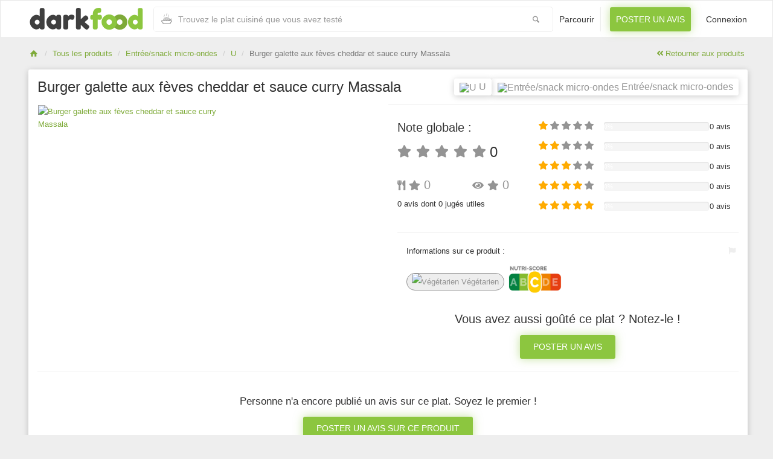

--- FILE ---
content_type: text/html; charset=UTF-8
request_url: https://www.dark-food.com/produits/u/burger-galette-aux-feves-cheddar-et-sauce-curry-massala
body_size: 4754
content:
<!DOCTYPE html>
<html lang="fr">
<head>
    <meta http-equiv="Content-Type" content="text/html; charset=utf-8" />
    <meta name="viewport" content="width=device-width, initial-scale=1.0">

	<title>DarkFood - U Burger galette aux fèves cheddar et sauce curry Massala</title>
	<meta name="description" content="Découvrez les derniers avis de la communauté DarkFood sur votre Entrée/snack micro-ondes U Burger galette aux fèves cheddar et sauce curry Massala" />
	<meta name="keywords" content="avis Entrée/snack micro-ondes, avis U, avis Burger galette aux fèves cheddar et sauce curry Massala, meilleur plat, avis plat préparé, DarkFood"/>
	<meta name="Author" content="DARK-FOOD.COM [contact@dark-food.com]" />
	<meta name="Publisher" content="DARK-FOOD.COM [contact@dark-food.com]" />
	
	<meta name="twitter:card" content="summary_large_image" />
	<meta name="twitter:title" content="DarkFood - Trouver des plats préparés 100% plaisir !" />
	<meta name="twitter:site" content="@darkfood_FR" />
	<meta name="twitter:creator" content="@darkfood_FR" />
	<meta name="twitter:description" content="Découvrez tous les avis des gourmands qui ont goûté aux plats avant de décider de votre menu du jour." />
	<meta name="twitter:image" content="https://s.dark-food.com/products/cache/600x600/burger-galette-aux-feves-cheddar-et-sauce-curry-massala_1077.jpg" />

    <meta property="og:title" content="DarkFood - U Burger galette aux fèves cheddar et sauce curry Massala" />
    <meta property="og:type" content="Critiques Alimentaires" />
    <meta property="og:url" content="https://www.dark-food.com/" />
    <meta property="og:image" content="https://s.dark-food.com/products/cache/600x600/burger-galette-aux-feves-cheddar-et-sauce-curry-massala_1077.jpg" />

    <link rel="apple-touch-icon-precomposed" sizes="144x144" href="/assets/ico/apple-touch-icon-144-precomposed.png">
    <link rel="apple-touch-icon-precomposed" sizes="114x114" href="/assets/ico/apple-touch-icon-114-precomposed.png">
    <link rel="apple-touch-icon-precomposed" sizes="72x72" href="/assets/ico/apple-touch-icon-72-precomposed.png">
    <link rel="apple-touch-icon-precomposed" href="/ico/apple-touch-icon-57-precomposed.png">
    <link rel="shortcut icon" href="/assets/ico/favicon.png">

	<meta name="apple-itunes-app" content="app-id=1441670513">
	<meta name="google-play-app" content="app-id=com.darkfood">

    <meta name="csrf-token" content="H99l8Bl9KCpMW9yfZhLH4V5J9TtEFg2S5fxRAuiF">
	<link rel="canonical" href="https://www.dark-food.com/produits/u/burger-galette-aux-feves-cheddar-et-sauce-curry-massala" />

		<link rel="stylesheet" type="text/css" href="/css/master.034b92144a9bf1d7967b8a6a61617621.css"/>
	<link rel="stylesheet" type="text/css" href="/css/fontawesome.80a79f6bf8de5f5eed0490329c1c0971.css"/>
	<link rel="stylesheet" type="text/css" href="/css/style.caf5704445b07f498a69f31afc20f20f.css"/>


		<script src="/js/jquery.min.2c348a8a373a2e0dc0f8d9cf2c87dfe1.js"></script>

		<!--[if lt IE 9]>
		<script src="https://oss.maxcdn.com/libs/html5shiv/3.7.0/html5shiv.js"></script>
		<script src="https://oss.maxcdn.com/libs/respond.js/1.3.0/respond.min.js"></script>
		<![endif]-->
		
		<script async src="https://www.googletagmanager.com/gtag/js?id=UA-128061141-1"></script>
		<script>
		  window.dataLayer = window.dataLayer || [];
		  function gtag(){dataLayer.push(arguments);}
		  gtag('js', new Date());

		  gtag('config', 'UA-128061141-1');
		</script>


	</head>
<body>
<div id="wrapper">
    <div class="header">
        <nav class="navbar navbar-site navbar-default" role="navigation">
            <div class="container">
                <div class="navbar-header">
                    <button data-target=".navbar-collapse" data-toggle="collapse" class="navbar-toggle" type="button">
                        <span class="sr-only">Toggle navigation</span> 
                        <span class="icon-bar"></span> 
                        <span class="icon-bar"></span> 
                        <span class="icon-bar"></span>
                    </button>
			        <a href="https://www.dark-food.com" class="navbar-brand logo logo-title">
			            <span class="logo-icon"><img src="/images/logo-darkfood-01.svg" alt="logo-darkfood" /></span> 
			        </a>
			    </div>
                <div class="navbar-collapse collapse">
	                
	                <div class="search-bar2">
						<div class="row search-row animated fadeInUp">
    <div class="col-xs-11 search-col">
        <i class="icon-food icon-append"></i>
        <input type="search" aria-label="Recherche" id="autocomplete-dataset" class="form-control input-rel searchtag-input has-icon" placeholder="Trouvez le plat cuisiné que vous avez testé" value="">
    </div>
    <div class="col-xs-1 search-col">
        <button class="btn-search btn-block no-padding"><i class="icon-search" aria-label="Bouton recherche"></i></button>
    </div>
</div>					</div>

                    <ul class="nav navbar-nav navbar-right">
                        <li><a href="https://www.dark-food.com/produits">Parcourir</a></li>
                        <li class="postadd"><a href="https://www.dark-food.com/produits/ajout" class="btn btn-block btn-post btn-green">Poster un avis</a></li>
                        
                                                    <li><a href="https://www.dark-food.com/home">Connexion</a></li>
                                            </ul>
                </div>
            </div>
        </nav>
    </div>
    <div class="main-container padding-menu">

    <div class="container">
        <ol class="breadcrumb pull-left">
            <li><a href="https://www.dark-food.com"><i class="icon-home fa"></i></a></li>
            <li><a href="https://www.dark-food.com/produits">Tous les produits</a></li>
            <li><a href="https://www.dark-food.com/produits?type=12_entreesnack-micro-ondes">Entrée/snack micro-ondes</a></li>
            <li><a href="https://www.dark-food.com/produits/u">U</a></li>
            <li class="active">Burger galette aux fèves cheddar et sauce curry Massala</li>
        </ol>
        <div class="pull-right backtolist">
			<a href="https://www.dark-food.com/produits">
				<i class="fa fa-angle-double-left"></i> Retourner aux produits</a></div>
    </div>
    <div class="container">
        <div class="row">
            <div class="col-sm-12 page-content col-thin-right">
                <div class="inner inner-box ads-details-wrapper">
                    <h2>Burger galette aux fèves cheddar et sauce curry Massala
                      <span class="pull-right">
	                      <a href="https://www.dark-food.com/produits?type=12_entreesnack-micro-ondes">
							  <span class="label label-product">
								  <img alt="Entrée/snack micro-ondes" title="Entrée/snack micro-ondes" src="https://s.dark-food.com/category/min/icons-ham.png"> Entrée/snack micro-ondes
							  </span>
						  </a>
						</span>
						<span class="pull-right">
						  <a href="https://www.dark-food.com/produits/u">
							  <span class="label label-product">
								<img alt="U" title="U" src="https://s.dark-food.com/brands/min/1532358400.png"> U
							  </span>
						  </a>
                      </span>
                     </h2>
                  
	                  <div class="row">
		                  <div class="col-md-6">




				            <div id="lightgallery">
								<a href="https://s.dark-food.com/products/cache/burger-galette-aux-feves-cheddar-et-sauce-curry-massala_1077.webp"
									data-tweet-text="DarkFood : dévoilez la face cachée de vos plats cuisinés !"
						            data-pinterest-text="DarkFood : dévoilez la face cachée de vos plats cuisinés !">
									<span>Voir plus de photos</span>
									<picture>
										<source srcset="https://s.dark-food.com/products/cache/600x600/burger-galette-aux-feves-cheddar-et-sauce-curry-massala_1077.webp" type="image/webp">
										<source srcset="https://s.dark-food.com/products/cache/600x600/burger-galette-aux-feves-cheddar-et-sauce-curry-massala_1077.jpg" type="image/jpeg">
										<img class="img-responsive" alt="Burger galette aux fèves cheddar et sauce curry Massala" title="Burger galette aux fèves cheddar et sauce curry Massala"
											 src="https://s.dark-food.com/products/cache/600x600/burger-galette-aux-feves-cheddar-et-sauce-curry-massala_1077.jpg" >
									</picture>
								</a>
					            
																   				            </div>

        
    
						
							</div> <!--./col-->
			                  <div class="col-md-6">
				                  
				                  <div class="row rate-box">
					                  <div class="col-sm-5 col-xs-12">
						                  <div class="row">
							                  <div class="col-sm-12 col-xs-6">
								                  <h3>Note globale :</h3>
								                  <h2 class="pb10" aria-label="note 0 sur 5">
				
													  <span class="pull-left item-price dinlineblock" style="line-height: 25px;">
				                                        				
														  															  <span class="fa-stack" style="width:1em; line-height: inherit">
				                                                   <i class="fa fa-star fa-stack-1x"></i>
				
																  																  				                                                        </span>
														  															  <span class="fa-stack" style="width:1em; line-height: inherit">
				                                                   <i class="fa fa-star fa-stack-1x"></i>
				
																  																  				                                                        </span>
														  															  <span class="fa-stack" style="width:1em; line-height: inherit">
				                                                   <i class="fa fa-star fa-stack-1x"></i>
				
																  																  				                                                        </span>
														  															  <span class="fa-stack" style="width:1em; line-height: inherit">
				                                                   <i class="fa fa-star fa-stack-1x"></i>
				
																  																  				                                                        </span>
														  															  <span class="fa-stack" style="width:1em; line-height: inherit">
				                                                   <i class="fa fa-star fa-stack-1x"></i>
				
																  																  				                                                        </span>
														  				                                    </span>
				
													 <span class="pl5">0</span>
								                  </h2>
							                  </div>
							                  <div class="col-sm-12 col-xs-6">
								                  <div class="row">
									                  <div class="col-xs-6 smaller-rate-box">
										                  <h2 class="item-price" style="display: inline-block" aria-label="Moyenne sur le goût 0">
											                  <i class="fas fa-utensils" aria-hidden="false"></i>
											                    <i class="fa fa-star 
											                    											                    " aria-hidden="true"></i>
															  0
										                  </h2>
									                  </div><!--./col-->
									                  <div class="col-xs-6 smaller-rate-box">
										                  
										                  <h2 class="item-price" style="display: inline-block" aria-label="moyenne sur la conformité à l'emballage 0">
											                  <i class="fas fa-eye" aria-hidden="false"></i>
											                    <i class="fa fa-star
											                    											                    " aria-hidden="true"></i>
															  0
										                  </h2>
									                  </div><!--./col-->
								                  </div><!--./row-->
								                </div><!--./col-->
								            </div><!--./row-->
							                  
						                  <p class="pull-left">0 avis dont 0 jugés utiles</p>
					                  </div><!--./col-->
					                  <div class="col-sm-7 col-xs-12">

											<!-- 1/5 -->
											<div class="row">
												<h6 class="item-price dinlineblock pull-left mr5" style="width: 30%" aria-label="Avis 1 sur 5">
									                  <div class="pull-left">
									                    <i class="fa fa-star yellow-star" aria-hidden="true"></i>
									                    <i class="fa fa-star" aria-hidden="true"></i>
									                    <i class="fa fa-star" aria-hidden="true"></i>
									                    <i class="fa fa-star" aria-hidden="true"></i>
									                    <i class="fa fa-star" aria-hidden="true"></i>
									                  </div>
								                </h6>
							                	<div class="progress pull-left" style="width: 50%">
												  <div class="progress-bar progress-bar-warning" role="progressbar" aria-valuenow="0" aria-valuemin="0" aria-valuemax="100" style="width: NAN%;"> 0% </div>
												</div>
												<div class="pull-right" style="width: 18%">0 avis</div>
											</div>
											
											<!-- 2/5 -->
											<div class="row">
												<h6 class="item-price dinlineblock pull-left mr5" style="width: 30%" aria-label="Avis 2 sur 5">
									                  <div class="pull-left">
									                    <i class="fa fa-star yellow-star" aria-hidden="true"></i>
									                    <i class="fa fa-star yellow-star" aria-hidden="true"></i>
									                    <i class="fa fa-star" aria-hidden="true"></i>
									                    <i class="fa fa-star" aria-hidden="true"></i>
									                    <i class="fa fa-star" aria-hidden="true"></i>
									                  </div>
								                </h6>
							                	<div class="progress pull-left" style="width: 50%">
												  <div class="progress-bar progress-bar-warning" role="progressbar" aria-valuenow="0" aria-valuemin="0" aria-valuemax="100" style="width: NAN%;"> 0% </div>
												</div>
												<div class="pull-right" style="width: 18%">0 avis</div>
											</div>
											
											<!-- 3/5 -->
											<div class="row">
												<h6 class="item-price dinlineblock pull-left mr5" style="width: 30%" aria-label="Avis 3 sur 5">
									                  <div class="pull-left">
									                    <i class="fa fa-star yellow-star" aria-hidden="true"></i>
									                    <i class="fa fa-star yellow-star" aria-hidden="true"></i>
									                    <i class="fa fa-star yellow-star" aria-hidden="true"></i>
									                    <i class="fa fa-star" aria-hidden="true"></i>
									                    <i class="fa fa-star" aria-hidden="true"></i>
									                  </div>
								                </h6>
							                	<div class="progress pull-left" style="width: 50%">
												  <div class="progress-bar progress-bar-warning" role="progressbar" aria-valuenow="0" aria-valuemin="0" aria-valuemax="100" style="width: NAN%;"> 0% </div>
												</div>
												<div class="pull-right" style="width: 18%">0 avis</div>
											</div>
											
											<!-- 4/5 -->
											<div class="row">
												<h6 class="item-price dinlineblock pull-left mr5" style="width: 30%" aria-label="Avis 4 sur 5">
									                  <div class="pull-left">
									                    <i class="fa fa-star yellow-star" aria-hidden="true"></i>
									                    <i class="fa fa-star yellow-star" aria-hidden="true"></i>
									                    <i class="fa fa-star yellow-star" aria-hidden="true"></i>
									                    <i class="fa fa-star yellow-star" aria-hidden="true"></i>
									                    <i class="fa fa-star" aria-hidden="true"></i>
									                  </div>
								                </h6>
							                	<div class="progress pull-left" style="width: 50%">
												  <div class="progress-bar progress-bar-warning" role="progressbar" aria-valuenow="0" aria-valuemin="0" aria-valuemax="100" style="width: NAN%;"> 0% </div>
												</div>
												<div class="pull-right" style="width: 18%">0 avis</div>
											</div>
											
											<!-- 5/5 -->
											<div class="row">
												<h6 class="item-price dinlineblock pull-left mr5" style="width: 30%" aria-label="Avis 5 sur 5">
									                  <div class="pull-left">
									                    <i class="fa fa-star yellow-star" aria-hidden="true"></i>
									                    <i class="fa fa-star yellow-star" aria-hidden="true"></i>
									                    <i class="fa fa-star yellow-star" aria-hidden="true"></i>
									                    <i class="fa fa-star yellow-star" aria-hidden="true"></i>
									                    <i class="fa fa-star yellow-star" aria-hidden="true"></i>
									                  </div>
								                </h6>
							                	<div class="progress pull-left" style="width: 50%">
												  <div class="progress-bar progress-bar-warning" role="progressbar" aria-valuenow="0" aria-valuemin="0" aria-valuemax="100" style="width: NAN%;"> 0% </div>
												</div>
												<div class="pull-right" style="width: 18%">0 avis</div>
											</div>
		
					                  </div>
				                  </div><!--./row ratebox-->
				                  
				                  <hr>
				                  
				                  <div class="row">
					                  <div class="col-md-8">
						                  <div class="pl15">
							                  <p>Informations sur ce produit :</p>
											  							                 	 <div class="tag"><img alt="Végétarien" title="Végétarien" src="https://s.dark-food.com/types/min/1537693360.png"> Végétarien</div>
											  											  	<img src="/images/nutriscore-c.png" alt="Nutriscore C" height="50px" />
						                  </div>
					                  </div>
					                  <div class="col-md-4">
						                  <span class="info-row float-right">
		                                        <a rel="nofollow" class="mr5 lightgrey-txt" href="/report/produit:411">
			                                        <i class="fas fa-flag" data-toggle="tooltip" data-placement="bottom" title="" data-original-title="Signaler une erreur"></i>
			                                    </a>
		                                   </span>
					                  </div>

				                  </div>
				                  
				                  
				                  
				                  <div class="text-center mt30">
				                  	<h3>Vous avez aussi goûté ce plat ? Notez-le !</h3>
								  	<a href="https://www.dark-food.com/produits/ajout/411_burger-galette-aux-feves-cheddar-et-sauce-curry-massala" class="btn btn-post btn-green">Poster un avis</a>
				                  </div>
					                  
			                </div><!--./col-->
			                  
		                </div>


<hr>
<div class="text-center pt20 pb30">
	<h4>Personne n'a encore publié un avis sur ce plat. Soyez le premier !</h4>
	<a href="https://www.dark-food.com/produits/ajout/411_burger-galette-aux-feves-cheddar-et-sauce-curry-massala" class="btn btn-post btn-green">Poster un avis sur ce produit</a>
</div>
	

					</div> <!--/.page-content-->
				</div>
        </div>
    </div><!-- /.container -->
    
</div><!-- /.main-container -->


    <div class="footer" id="footer">
        <div class="container">
            <ul class=" pull-left navbar-link footer-nav">
                <li>
                    <a href="https://www.dark-food.com/cgu">Conditions Générales d&#039;Utilisation</a>
                    <a href="https://www.dark-food.com/legal">Mentions légales</a>
                    <a href="https://www.dark-food.com/contact">Contact</a>
                    <a href="https://www.dark-food.com/faq">Faq</a>
                    <a href="https://www.dark-food.com/apropos">Qui-sommes-nous ?</a>
                </li>
            </ul>
            <ul class=" pull-right navbar-link footer-nav">
              <li>
              	<a href="https://www.instagram.com/darkfood_fr/" target="_blank"><i class="fab fa-instagram mr5" aria-label="Lien vers notre page Instagram"></i></a>
			  	<a href="https://www.facebook.com/darkfoodFR/" target="_blank"><i class="fab fa-facebook-f mr5" aria-label="Lien vers notre page Facebook"></i></a>
			  	<a href="https://twitter.com/darkfood_FR" target="_blank"><i class="fab fa-twitter mr5"  aria-label="Lien vers notre page Twitter"></i></a>
                 &copy; 2026 DarkFood, Tous droits réservés</li>
            </ul>
        </div>
    </div>
</div>
	
	<script src="/js/master.2cb8b0488a5eb48e3d30e707ca7b1db0.js"></script>
	<script>
		$('.bxslider').bxSlider({
			pagerCustom: '#bx-pager',
			adaptiveHeight: true
		});
	</script>
	<script>
		$(function () {
			$('[data-toggle="tooltip"]').tooltip();
			$('[data-toggle="popover"]').popover()
		})
		$('#niveaux').popover({ html : true })
	</script>

	<script type="text/javascript">
			$(document).ready(function(){
				$('#lightgallery').lightGallery({
					thumbnail:true,
					animateThumb: false,
					showThumbByDefault: false,
					download: false,
					googlePlus: false
				});
			});
	</script>

	<script type="text/javascript">
        $('ul.pagination').hide();
        $(function() {
            $('.ads-details').jscroll({
                autoTrigger: true,
                loadingHtml: '<img class="center-block" src="/images/loading.gif" alt="Loading..." />',
                padding: 0,
                nextSelector: '.pagination li.active + li a',
                contentSelector: 'div.ads-details',
                callback: function() {
                    $('ul.pagination').remove();
                }
            });
        });
        function viewNotif () {
            $.ajax({
                url:"https://www.dark-food.com/readnotif",
                type: "GET",
            });
        }
        (function() {
            var client = algoliasearch('794XUXQ8ZJ', '853036e74312066b3596cfc71cd5e6d3');
            var index = client.initIndex('products');

            var rentalsDataset = {
                source: autocomplete.sources.hits(index, {hitsPerPage: 6}),
                displayKey: 'name',
                name: 'rentals',
                templates: {
                    suggestion: function(suggestion) {
                        return '<img src="' + suggestion.thumbnail_url + '" />' +
                            '<div>' +
                            suggestion._highlightResult.title.value + '<br />' +
                            '<small>' + suggestion._highlightResult.category.value + ' / ' + suggestion._highlightResult.brand.value + '</small>' +
                            '</div>';
                    }
                }
            };

            var autocompleteInstance = autocomplete(document.querySelector('#autocomplete-dataset'), {
                hint: false,
                debug: true,
                cssClasses: {prefix: 'ad-example'}
            }, [
                rentalsDataset,
            ]);

            var autocompleteChangeEvents = ['selected', 'autocompleted'];

            autocompleteChangeEvents.forEach(function(eventName) {
                autocompleteInstance.on('autocomplete:'+ eventName, function(event, suggestion, datasetName) {
                    setTimeout(function() {
                        window.location.href = "https://www.dark-food.com/redirect/produits/" + suggestion.id;
                    }, 3);
                });
            });
        })();
	</script>
	
	


</body>
</html>
